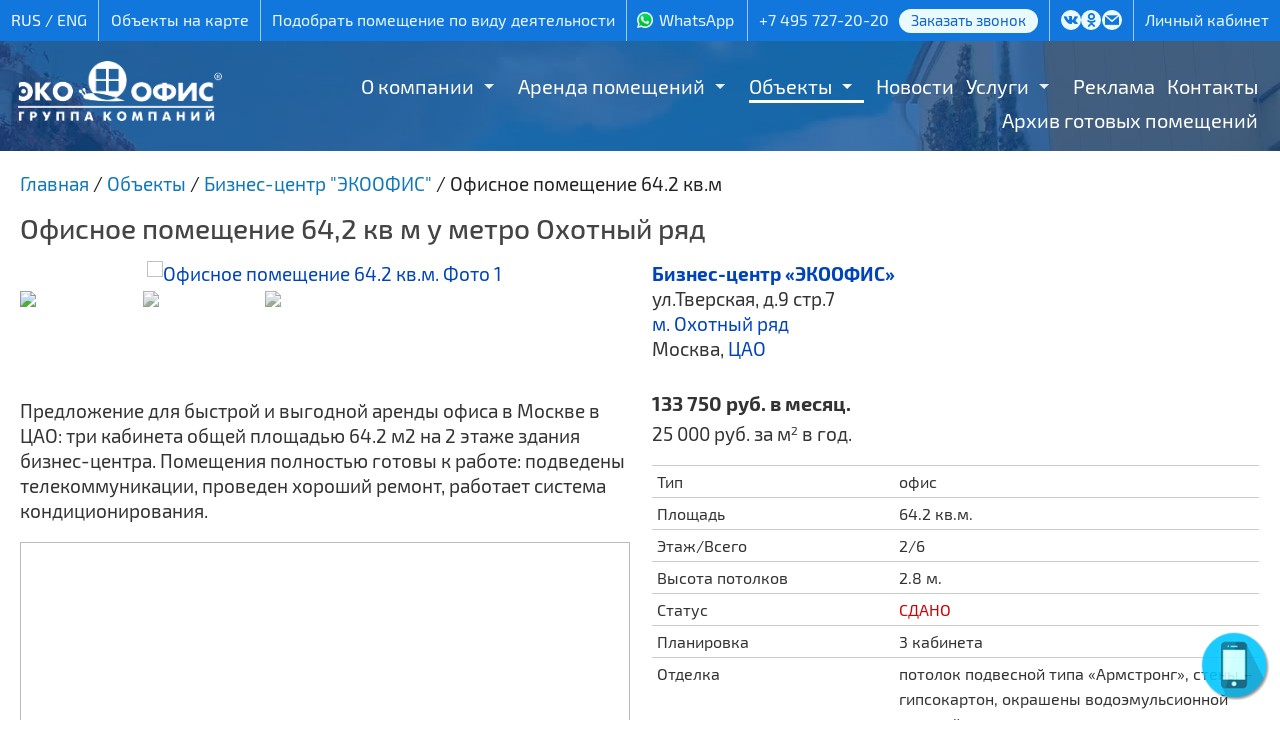

--- FILE ---
content_type: text/html; charset=UTF-8
request_url: https://www.ecooffice.ru/arenda_kommercheskoj_nedvizhimosti/tverskaya/ofisnoe_pomeshchenie_64_2_kv_m
body_size: 8860
content:
<!DOCTYPE html PUBLIC "-//W3C//DTD XHTML 1.0 Transitional//EN" "http://www.w3.org/TR/xhtml1/DTD/xhtml1-transitional.dtd">
<html xmlns="http://www.w3.org/1999/xhtml" lang="ru" xml:lang="ru">
<head>
<title>Снять офисное помещение 64.2 кв.м, д.9 стр.7, 2-й этаж у метро Охотный ряд от собственника недорого в Москве | ГК Экоофис</title>
<meta http-equiv="content-type" content="text/html; charset=utf-8" />
<meta name="viewport" content="width=1440" />

<meta name='description' content='Офисное помещение 64.2 кв.м, д.9 стр.7, 2-й этаж у метро Охотный ряд по низкой цене от ГК Экоофис. Телефон в Москве: +7 495 727-20-20.'>
<meta name='keywords' content='аренда офиса, коммерческая недвижимость, офис в москве, снять офис, аренда офиса от собственника, помещение в аренду, стоимость аренды офиса'>
<meta property='twitter:image' content='https://www.ecooffice.ru/tpl/i/eco-logo260bl.png' />
<meta property='og:image' content='https://www.ecooffice.ru/tpl/i/eco-logo260bl.png' />
<meta property='og:type' content='article' />
<meta property='og:title' content='Офисное помещение 64.2 кв.м у метро Охотный ряд' />
<meta property='og:url' content='https://www.ecooffice.ru/arenda_kommercheskoj_nedvizhimosti/tverskaya/ofisnoe_pomeshchenie_64_2_kv_m' />
<meta property='og:description' content='Офисное помещение 64.2 кв.м, д.9 стр.7, 2-й этаж у метро Охотный ряд по низкой цене от ГК Экоофис. Телефон в Москве: +7 495 727-20-20.' />
<link type='text/css' rel='stylesheet' href='/css/fancybox3.css?1678092066' />
<link type='text/css' rel='stylesheet' href='/css/arcticmodal.css?1678092066' />
<link type='text/css' rel='stylesheet' href='/tpl/css/lightslider.css?1766669714' />
<link type='text/css' rel='stylesheet' href='/tpl/style.css?1766668189' />
<script type='text/javascript' src='/js/jquery1111.js?1670755790'></script>
<script type='text/javascript' src='/js/jquery.cookie.js?1670755787'></script>
<script type='text/javascript' src='/js/jquery.inputmask.min.js?1670755787'></script>
<script type='text/javascript' src='/js/fancybox3.js?1670755785'></script>
<script type='text/javascript' src='/js/arcticmodal.js?1670755783'></script>
<script src='/tpl/js/lightslider.min.js?1646926168'></script>
</head>
<body>



<div id='head'>
<div id='headline'>
<div class='inner'>

<ul>
<li>
<div class='lang'><nobr>
<span>RUS</span> / <a href='/en'>ENG</a></nobr>
</div>
</li>
<li><a href='/obekty_na_karte'>Объекты на карте</a></li>
<li><a href='/pomeshcheniya_po_naznacheniyu'>Подобрать помещение по виду деятельности</a></li>
<li><span class='icon-whatsapp socicon'><a href='https://wa.me/79250935898' title='WhatsApp'>WhatsApp</a></span></li>
<li><div class='phone'><a href='tel://+74957272020'>+7 495 727-20-20</a><a href="/callback" class="phone_callback">Заказать звонок</a></div></li>
<li class='social'>
<noindex>
<ul>
<li class="icon-vk socicon"><a href="https://vk.com/public124453798" target="_blank" title="ЭКООФИС в Контакте"></a></li>
<li class="icon-odnoklassniki socicon"><a href="https://ok.ru/group/54144872743140" target="_blank" title="ЭКООФИС в Одноклассниках"></a></li>
<!--
<li class="icon-facebook socicon"><a href="https://www.facebook.com/ecooffice.ru/" target="_blank" title="ЭКООФИС в Facebook"></a></li>
<li class="icon-instagram socicon"><a href="https://www.instagram.com/ecooffice.ru/" target="_blank" title="ЭКООФИС в Instagramm"></a></li>
-->
<li class="icon-mail socicon"><a href="/feedback" title="Написать письмо"></a></li>
</ul>
</noindex>
</li>
<li><noindex><a href='https://lk.ecooffice.ru/renter/index/login' target='_blank'>Личный кабинет</a></noindex></li>
</ul>

</div>
</div>

<script>
$(document).ready(function() {
    var $menu = $('.navbar .nav'),
        optionsList = '<option value="" selected>МЕНЮ</option>';

    $menu.find('li').each(function() {
            var $this = $(this),
                $anchor = $this.children('a'),
                depth = $this.parents('ul').length - 1,
                indent = '';

            if (depth) {
                while (depth > 0) {
                    indent += ' - ';
                    depth--;
                }
            }

            optionsList += '<option value="' + $anchor.attr('href') + '">' + indent + ' ' + $anchor.text() + '</option>';
        }).end()
        .after('<select class="selectmenu">' + optionsList + '</select>');

    $('select.selectmenu').on('change', function() {
        window.location = $(this).val();
    });

    $('ul.nav li.dropdown').hover(function() {
        $(this).find('.dropdown-menu').stop(true, true).delay(100).fadeIn(300);
    }, function() {
        $(this).find('.dropdown-menu').stop(true, true).delay(100).fadeOut(300);
    });

});
</script>
<div class='navbar'>
<div class='inner'>
<ul class='nav'>
<li class='dropdown'><a href='/about' class='dropwide'>О компании</a><span></span><ul class='dropdown-menu sub-menu-level1'>
<li><a href='/about/struktura_kompanii'>Структура компании</a></li>
<li><a href='/about/nashi_partnyery'>Наши партнёры</a></li>
<li><a href='/about/otzyvy_nashikh_klientov'>Отзывы наших клиентов</a></li>
<li><a href='/about/history'>История</a></li>
<li><a href='/about/nagrady'>Награды</a></li>
<li><a href='/company_news'>Новости</a></li>
<li><a href='/smi_o_nas'>СМИ о нас</a></li>
<li><a href='/about/video'>Видео</a></li>
<li><a href='/about/prospekt'>Проспект</a></li>
</ul>
</li>
<li class='dropdown'><a href='/free_room' class='dropwide'>Аренда помещений</a><span></span><ul class='dropdown-menu sub-menu-level1'>
<li><a href='/arenda_ofisa'>Аренда офиса</a></li>
<li><a href='/arenda_kommercheskoj_nedvizhimosti/arenda_sklada'>Аренда склада</a></li>
<li><a href='/arenda_pomescheniy/magazin'>Аренда магазина</a></li>
<li><a href='/arenda_pomescheniy/pod_hostel'>Аренда хостела</a></li>
<li><a href='/free_room/arenda_torgovyh_ploshchadey_na_fudkorte'>Аренда торговых площадей на фудкорте</a></li>
<li><a href='/arenda_pomescheniy/arenda_proizvodstvennyh_pomeshchenij'>Производственные помещения</a></li>
<li><a href='/arenda_pomescheniy'>Прочие помещения</a></li>
</ul>
</li>
<li class='dropdown active'><a href='/arenda_kommercheskoj_nedvizhimosti' class='dropwide'>Объекты</a><span></span><ul class='dropdown-menu sub-menu-level1'>
<li><a href='/arenda_kommercheskoj_nedvizhimosti/metromap'>На карте МЕТРО и МЦК</a></li>
<li><a href='/arenda_kommercheskoj_nedvizhimosti/okruga'>Карта округов</a></li>
<li><a href='/arenda_kommercheskoj_nedvizhimosti/dom_kupcov_shelaevyh'>Особняк «Дом купцов Шелаевых»</a></li>
<li><a href='/arenda_kommercheskoj_nedvizhimosti/dokukina'>Бизнес-центр «Ультрамарин»</a></li>
<li><a href='/arenda_kommercheskoj_nedvizhimosti/mebel_rossii'>Торговый центр «Мебель из России» (4)</a></li>
<li><a href='/arenda_kommercheskoj_nedvizhimosti/sokoliniy_dvorik'>Бизнес-парк «Соколиный дворик» (3)</a></li>
<li><a href='/arenda_kommercheskoj_nedvizhimosti/tverskaya'>Бизнес-центр &quot;ЭКООФИС&quot; (1)</a></li>
<li><a href='/arenda_kommercheskoj_nedvizhimosti/kojuhovskaya21'>Офисы на Трофимова 21</a></li>
<li><a href='/arenda_kommercheskoj_nedvizhimosti/kojuhovskaya'>Офисы на Трофимова 24</a></li>
<li><a href='/arenda_kommercheskoj_nedvizhimosti/kojuhovskaya27'>Офисы на Трофимова 27 (1)</a></li>
</ul>
</li>
<li class='dropdown'><a href='/company_news'>Новости</a></li>
<li class='dropdown'><a href='/services' class='dropwide'>Услуги</a><span></span><ul class='dropdown-menu sub-menu-level1'>
<li><a href='/services/arhitekturno_proektnye_raboty'>Архитектурно-проектные работы</a></li>
<li><a href='/services/uslugi_svyazi'>Услуги связи</a></li>
<li><a href='/services/okhrannye_uslugi'>Охранные услуги</a></li>
<li><a href='/services/uslugi_gk_ecooffice'>Услуги ГК &quot;Экоофис&quot;</a></li>
<li><a href='/services/uslugi_professionalnoy_uborki_klining'>Услуги профессиональной уборки</a></li>
<li><a href='/services/stroitelnye_uslugi'>Строительные услуги</a></li>
<ul class='dropdown-menu sub-menu-level1'>
<li><a href='/services/stroitelnye_uslugi/perechen_stroitelnyh_rabot'>Перечень строительных работ</a></li>
<li><a href='/services/stroitelnye_uslugi/portfolio_rabot'>Портфолио работ</a></li>
</ul>
<li><a href='/services/uslugi_ehlektrolaboratorii'>Услуги электролаборатории</a></li>
</ul>
</li>
<li class='dropdown'><a href='/reklama'>Реклама</a></li>
<li class='dropdown'><a href='/contacts'>Контакты</a></li>
<li class='dropdown'><a href='/services/stroitelnye_uslugi/portfolio_rabot'>Архив готовых помещений</a></li>
</ul>
</div>
</div>
</div>

<div id='wrapper'>
<!-- wrapper -->

<div id='header'>
<div class='colorfade'>
<div class='inner'>
<div class='logo'><a href='/' title='Главная'><img src='/tpl/i/eco-logo-ru-w.png?7272020' alt='Группа компаний «ЭКООФИС»'></a></div>
<div class='clear'></div>
</div>
</div>
</div>

<div id='content'>
<!-- content--><div id='title'>
<div class='inner'>
<div itemscope='' itemtype='http://schema.org/BreadcrumbList' class='breadcrumbs breadcrumb breadcrump'>
<span itemscope='' itemprop='itemListElement' itemtype='http://schema.org/ListItem'>
	<a itemprop='item' href='/' title='Главная'><span itemprop='name'>Главная</span><meta itemprop='position' content='1'></a></span>
</span> / 
<span itemscope='' itemprop='itemListElement' itemtype='http://schema.org/ListItem'>
	<a itemprop='item' href='/arenda_kommercheskoj_nedvizhimosti' title='Объекты'><span itemprop='name'>Объекты</span><meta itemprop='position' content='2'></a>
</span> / 
<span itemscope='' itemprop='itemListElement' itemtype='http://schema.org/ListItem'>
	<a itemprop='item' href='/arenda_kommercheskoj_nedvizhimosti/tverskaya' title='Бизнес-центр &quot;ЭКООФИС&quot;'><span itemprop='name'>Бизнес-центр &quot;ЭКООФИС&quot;</span><meta itemprop='position' content='3'></a>
</span> / <span>Офисное помещение 64.2 кв.м</span></div><h1>Офисное помещение 64,2 кв м у метро Охотный ряд</h1></div>
</div>
<div id='center'>
<div class='inner'>
<div class='area-foto'>
<!-- autoimage --><!-- test -->
<ul id='autoimage'><li data-thumb='/upload/1399380238/1441795063_fe5f_thumb.jpg' data-src='/upload/1399380238/1441795063_fe5f.jpg'><a href='/upload/1399380238/1441795063_fe5f.jpg' rel='lightbox[2161]' class='lightbox' data-fancybox='images'><img src='/upload/1399380238/1441795063_fe5f.jpg' alt='Офисное помещение 64.2 кв.м. Фото 1'></a></li><li data-thumb='/upload/1411714041/1441795070_144c_thumb.jpg' data-src='/upload/1411714041/1441795070_144c.jpg'><a href='/upload/1411714041/1441795070_144c.jpg' rel='lightbox[2161]' class='lightbox' data-fancybox='images'><img src='/upload/1411714041/1441795070_144c.jpg' alt='Офисное помещение 64.2 кв.м. Фото 2'></a></li><li data-thumb='/upload/1378736535/1441795077_f5c6_thumb.jpg' data-src='/upload/1378736535/1441795077_f5c6.jpg'><a href='/upload/1378736535/1441795077_f5c6.jpg' rel='lightbox[2161]' class='lightbox' data-fancybox='images'><img src='/upload/1378736535/1441795077_f5c6.jpg' alt='Офисное помещение 64.2 кв.м. Фото 3'></a></li></ul>
<!-- end autoimage -->
<p>Предложение для быстрой и выгодной аренды офиса в Москве в ЦАО: три кабинета общей площадью 64.2 м2 на 2 этаже здания бизнес-центра. Помещения полностью готовы к работе: подведены телекоммуникации, проведен хороший ремонт, работает система кондиционирования.</p><script src='https://api-maps.yandex.ru/2.1/?apikey=9c0cb8fe-df45-4af0-ab15-d23e706b1a8e&lang=ru_RU' type='text/javascript'></script><script>
ymaps.ready(function() {
    var myMap = new ymaps.Map('areamap', {
        center: [55.75, 37.62],
        zoom: 16
    });

    ymaps.geocode('Москва, ул.Тверская, д.9 стр.7', {
        results: 1
    }).then(function(res) {
        var firstGeoObject = res.geoObjects.get(0),
            coords = firstGeoObject.geometry.getCoordinates(),
            bounds = firstGeoObject.properties.get('boundedBy');
        myMap.setBounds(bounds);
        myMap.setZoom(16);
        myGeoObject = new ymaps.GeoObject({
            geometry: {
                type: 'Point',
                coordinates: coords,
            }
        }, {
            iconColor: '#008877'
        });
		myMap.behaviors.disable('scrollZoom');
        myMap.geoObjects.add(myGeoObject);

    });
});
</script>

<div id='areamap' class='area-map'></div>
</div><div class='area-info'><div class='title'><a href='/arenda_kommercheskoj_nedvizhimosti/tverskaya'>Бизнес-центр «ЭКООФИС»</a></div>
ул.Тверская, д.9 стр.7<br><a href='/arenda_kommercheskoj_nedvizhimosti/metro_ohotnyy_ryad'>м. Охотный ряд</a><br>Москва, <a href='/arenda_ofisa/v_centre_moskvy'>ЦАО</a><br><br><div class='price'><span>133 750 руб. в месяц.</span>25 000 руб. за м<sup>2</sup> в год.</div><p><table width='100%' cellpadding='0' cellspacing='0' id='table1'><tr valign=top><td width='40%'>Тип</td><td>офис</td></tr><tr valign=top><td>Площадь</td><td>64.2 кв.м.</td></tr><tr valign=top><td>Этаж/Всего</td><td>2/6</td></tr><tr valign=top><td>Высота потолков</td><td>2.8 м.</td></tr><tr valign=top><td>Статус</td><td><font color='#cc0000'>СДАНО</font></td></tr><tr valign=top><td>Планировка</td><td>3 кабинета</td></tr><tr valign=top><td>Отделка</td><td>потолок подвесной типа «Армстронг», стены – гипсокартон, окрашены водоэмульсионной краской; пол - ламинат</td></tr><tr valign=top><td>Эксплуатационные расходы</td><td>включено</td></tr><tr valign=top><td>Налоги</td><td>с НДС</td></tr><tr valign=top><td>Годовой бюджет</td><td>1 605 000 руб.</td></tr><tr valign=top><td>БЕЗ комиссии</td><td>собственник</td></tr></table></p><p><a href='/download?fileid=6144&64.2.pdf'>Скачать поэтажный план</a> (pdf, 1712 Кб.)</p></div><div class='clear'></div><h3>Другие предложения с данного объекта</h3><div id='areas'><div class='area border10'><div class='image' style='background-image:url(/upload/1504701267/1739138845_01f2.jpg)'><a href='/arenda_kommercheskoj_nedvizhimosti/tverskaya/ofisnye_pomeshcheniya_782_4_kv_m_v_biznes_centre_ehkoofis_na_tverskoy'><img src='/tpl/i/x.gif'></a></div><div class='info'><div class='title'><a href='/arenda_kommercheskoj_nedvizhimosti/tverskaya/ofisnye_pomeshcheniya_782_4_kv_m_v_biznes_centre_ehkoofis_na_tverskoy'>Офисное помещение 782.4 м<sup>2</sup></a>ул.Тверская, д.9 стр. 7</div><div class='objinfo'><b><a href='/arenda_kommercheskoj_nedvizhimosti/tverskaya'>Бизнес-центр «ЭКООФИС»</a></b><span> класса <b><a href='/arenda_ofisa/klassa_b'>B</a></b></span><br><a href='/arenda_kommercheskoj_nedvizhimosti/metro_ohotnyy_ryad'>м. Охотный ряд</a> <span class='otmetro'>2 мин. пешком (200 м.)</span><br>Москва, <a href='/arenda_ofisa/v_centre_moskvy'>ЦАО</a></div><div class='price'><span>3586000 руб. в месяц.</span>55000 руб. за м<sup>2</sup> в год.</div><div class='description'>Сдаем этаж офисных помещений -  782,4 кв.м. в БЦ «Экоофис», 2 мин. от м. Охотный ряд.
Офисы расположены на 3/6 этаж. здания.
Планировка: 15 кабинетов, коридор, с/у, высота потолков – 2,8 м.
Отделка: потолок подвесной типа «Армстронг», стены – оклеены обоями, окрашены водоэмульсионной краской; пол - ламинат/ковролин.
Аренда: 3 586 000 руб./месяц, включая НДС, коммунальные и эксплуатационные расходы.
Провайдеры: ПАО "Вымпелком" (Билайн), ООО "Вест Колл ЛТД".</div><div class='buttons'><a class='btn-req' href='/office_request?id_doc=12&f_areatype=O&f_area=офис 9 стр. 7 782.4 кв.м.'>Заявка на аренду</a><span class='btn-call'><a href='/callback'>Обратный звонок</a></span></div></div><div class='clear'></div></div></div><!-- Rating@Mail.ru counter dynamic remarketing appendix -->
   <script type="text/javascript">
      var _tmr = _tmr || [];
      _tmr.push({
         type: 'itemView',
         productid: '',
         pagetype: 'product',
         list: '2',
         totalvalue: ''
       });
   </script>
<!-- // Rating@Mail.ru counter dynamic remarketing appendix -->
</div>
</div>
<!-- end content-->
<div class='clear'></div>
</div>

<div id='footer'>

<div class='bottom'>
<div class='col'>
<b>Аренда</b><br>
<a href="/arenda_ofisa/nedorogie_ofisy">Аренда недорогих офисов</a><br>
<a href="/arenda_pomescheniy/pod_internet_magazin">Аренда под интернет-магазин</a><br>
<a href="/arenda_pomescheniy/pod_masterskuyu">Аренда под мастерскую</a><br>
<a href="/arenda_pomescheniy/pod_shourum">Аренда под шоурум</a><br>
<a href="/arenda_pomescheniy/pod_salon_krasoty">Аренда под салон красоты</a><br>
<a href="/arenda_pomescheniy/pod_kovorking">Аренда помещений под коворкинг</a><br>
<a href="/arenda_pomescheniy/stolovaya">Аренда помещения под столовую</a><br>
<a href="/arenda_pomescheniy/pod_tancevalnuyu_studiyu">Аренда под танцевальную студию</a><br>
<a href="/arenda_pomescheniy/pod_uchebnyy_centr">Аренда под учебный центр</a><br>
<a href="/arenda_pomescheniy/pod_shveyniy_ceh">Аренда под швейный цех</a>
</div>

<div class='col'>
<b>Недвижимость</b><br>
<a href="/arenda_ofisa">Офисы</a><br>
<a href="/arenda_ofisa_v_biznes_centre">Бизнес-центры</a><br>
<a href="/arenda_kommercheskoj_nedvizhimosti/pomeshcheniya_v_torgovom_centre">Торговые центры</a><br>
<a href="/arenda_kommercheskoj_nedvizhimosti/torgovye_pomeshcheniya_i_ploshchadi">Аренда торговых площадей</a><br>
<a href="/arenda_pomescheniy/pomeshenie_pod_kafe">Ресторан/Кафе</a><br>
<!-- <a href="/arenda_kommercheskoj_nedvizhimosti/arenda_sklada">Склады</a><br> -->
<a href="/arenda_pomescheniy/arenda_proizvodstvennyh_pomeshchenij">Производственные помещения</a><br>
<a href="/arenda_kommercheskoj_nedvizhimosti/ploshchadi_i_pomeshcheniya_svobodnogo_naznacheniya">Площади свободного назначения</a><br>
<a href="/free_room">Все свободные помещения</a><br>
</div>

<div class='col'>
<b>Связь с нами</b><br>
<a href="/callback">Обратный звонок</a><br>
<a href="/office_request">Заявка на помещение</a><br>
<a href="/feedback">Написать письмо</a><br>
<a href="/contacts">Контакты / Схема проезда</a><br>
<br>
<b>Арендаторам / Рекламодателям</b><br>
<a href="/aktsii">Акции</a><br>
<a href="/reklama">Реклама</a><br>
<a href="/services">Дополнительные услуги</a><br>
<a href="/agency">Агентствам</a><br>
<a href="/about/history">О компании</a><br>
<a href="/smi_o_nas">СМИ о нас</a><br>
<a href="/faqrent">Вопросы и ответы</a>
</div>

<div class='col'>
<b>© 2005-2026, ОАО «Группа компаний «ЭКООФИС»</b><br>
Крупнейший собственник коммерческой<br>недвижимости в Москве.
<br><br>
<div itemscope itemtype="http://schema.org/Organization" class="contacts">
<meta itemprop="name" content="ОАО «Группа компаний «ЭКООФИС»"/>
<div itemprop="address" itemscope itemtype="http://schema.org/PostalAddress">
<span itemprop="addressLocality">Москва</span>, <span itemprop="streetAddress">ул. Трофимова, 27/1</span>
</div>

<br><span itemprop="telephone" class="phone"><a href='tel://+74957272020'>+7 495 727-20-20</a></span>

<br><br><span class='icon-whatsapp socicon'><a href='https://wa.me/79250935898' title='WhatsApp'>WhatsApp</a></span>

<br><br><a href="/?layout=mobile">Мобильная версия</a> &nbsp;|&nbsp; <a href="/sitemap">Карта сайта</a>

<div class='counters'>
 <!-- Yandex.Metrika counter -->
<script type="text/javascript" >
(function(m,e,t,r,i,k,a){m[i]=m[i]||function(){(m[i].a=m[i].a||[]).push(arguments)};
m[i].l=1*new Date();k=e.createElement(t),a=e.getElementsByTagName(t)[0],k.async=1,k.src=r,a.parentNode.insertBefore(k,a)})
(window, document, "script", "https://mc.yandex.ru/metrika/tag.js", "ym");

ym(2031559, "init", {
 id:2031559,
 clickmap:true,
 trackLinks:true,
 accurateTrackBounce:true,
 webvisor:true
 });
</script>
<noscript><div><img src="https://mc.yandex.ru/watch/2031559" style="position:absolute; left:-9999px;" alt="" /></div></noscript>
<!-- /Yandex.Metrika counter -->

<!-- Global site tag (gtag.js) - AdWords: 788267196 -->
<script async src="https://www.googletagmanager.com/gtag/js?id=AW-788267196"></script>
<script>
window.dataLayer = window.dataLayer || [];
function gtag(){dataLayer.push(arguments);}
gtag('js', new Date());
gtag('config', 'AW-788267196');
</script>

<!-- Global site tag (gtag.js) - Google Analytics -->
<script async src="https://www.googletagmanager.com/gtag/js?id=UA-79616034-1"></script>
<script>
window.dataLayer = window.dataLayer || [];
function gtag(){dataLayer.push(arguments);}
gtag('js', new Date());
gtag('config', 'UA-79616034-1');
</script> </div>
</div>


</div>
</div>


<!-- end wrapper -->
</div></div>


<script>
$(document).ready(function(){

$('#autoimage').lightSlider({
	gallery:true,
	item:1,
	loop:true,
	thumbItem:5,
	slideMargin:0
    });  

$("a.lightbox").fancybox({
	loop:true,
	backFocus: false,
	transitionEffect: 'slide',
	buttons : [ 
		'slideShow',
		'zoom',
		'fullScreen',
		'close'
		]
	});

$('#call-button').click(function(e) {
	e.preventDefault();
	$.fancybox.close();
	$.arcticmodal("close");
	$.arcticmodal({
    	type: 'ajax',
    	url: '/callback'
	});
});

$('a[href*="/callback"], a[href*="/feedback"], a[href*="/office_request"], a.modal').click(function(e) {
	e.preventDefault();
	$.fancybox.close();
	$.arcticmodal("close");
	$.arcticmodal({
    	type: 'ajax',
    	url: this.href
		});
	});

if(!$.cookie('call_show')) {
    setTimeout(function() {
        $.cookie('call_show', 1, {path: '/'});
		$('a[href^="/callback"]').click();
    }, 60000);
}

if(!$.cookie('Php_Sess')) {
	$.cookie('Php_Sess', '4590304f7f92458be337151b805a937a', {path: '/'});
}

$("a[rel^='youtube']").fancybox({
    youtube : {
        controls : 1,
        showinfo : 0
    },
    vimeo : {
        color : 'f00'
    }
});

$("a[rel^='vimeo']").fancybox({
    youtube : {
        controls : 1,
        showinfo : 0
    },
    vimeo : {
        color : 'f00'
    }
});

$("#scroll").click(function() {
	$("html, body").animate({ scrollTop: 0 }, "slow");
	return false;
});

var fix = ($(this).scrollTop() > 100) ? false : true;
if(fix) $("#scroll").hide(); else $("#scroll").show();
if($(this).scrollTop() > $("#admintop").height()) {
	$('#head').addClass('stickytop');
	$('#header').addClass('stickyfix');
	$('.navbar').addClass('sticky');
	} else {
	$('#head').removeClass('stickytop');
	$('#header').removeClass('stickyfix');
	$('.navbar').removeClass('sticky');
	}

$(window).scroll(function() {
var fix = ($(this).scrollTop() > 100) ? false : true;
if(fix) $("#scroll").fadeOut("slow"); else $("#scroll").fadeIn("slow");
if($(this).scrollTop() > $("#admintop").height()) {
	$('#head').addClass('stickytop');
	$('#header').addClass('stickyfix');
	$('.navbar').addClass('sticky');
	} else {
	$('#head').removeClass('stickytop');
	$('#header').removeClass('stickyfix');
	$('.navbar').removeClass('sticky');
	}
});

});
</script>

<div id="scroll"></div>

<div class="call-btn-wrap">
<div id="call-button" style="position: relative; top: 0; left: 0;">
<div class="call-btn pulse">
<div class="call-phone-wave"></div>
</div>
</div>
</div>
<script src='/tpl/js/goals.js?1646926167'></script>
</body>
</html>